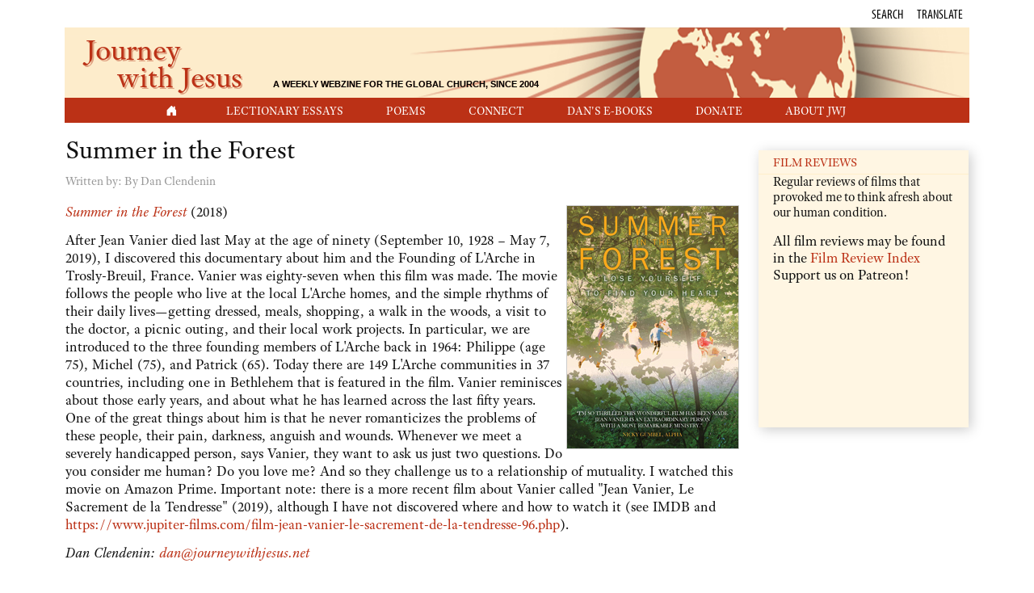

--- FILE ---
content_type: text/html; charset=utf-8
request_url: https://www.journeywithjesus.net/faithandfilm/2404-summer-in-the-forest
body_size: 43822
content:
<!DOCTYPE html>
<html lang="en-gb" dir="ltr">
  <head>
  	<!-- Start TAGZ: -->
  	<meta name="twitter:card" content="summary_large_image"/>
	<meta name="twitter:image" content="https://www.journeywithjesus.net/FaithAndFilm/Summer_In_The_Forest_sm.jpg"/>
	<meta name="twitter:title" content="Summer in the Forest"/>
	<meta property="og:image" content="https://www.journeywithjesus.net/FaithAndFilm/Summer_In_The_Forest_sm.jpg"/>
	<meta property="og:image:height" content="300"/>
	<meta property="og:image:width" content="212"/>
	<meta property="og:site_name" content="Journey with Jesus"/>
	<meta property="og:title" content="Summer in the Forest"/>
	<meta property="og:type" content="website"/>
	<meta property="og:url" content="https://www.journeywithjesus.net/faithandfilm/2404-summer-in-the-forest"/>
  	<!-- End TAGZ -->
  		
    <meta charset="utf-8">
	<meta name="viewport" content="width=device-width, initial-scale=1">
	<meta name="description" content="After Jean Vanier died last May at the age of ninety (September 10, 1928 – May 7, 2019), I discovered this documentary about him and the Founding of L'Arche in Trosly-Breuil, France. Vanier was eighty-seven when this film was made. The movie follows the people who live at the local L'Arche homes, and the simple rhythms of their daily lives—getting dressed, meals, shopping, a walk in the woods, a visit to the doctor, a picnic outing, and their local work projects.">
	<meta name="generator" content="Joomla! - Open Source Content Management">
	<title>Journey with Jesus - Summer in the Forest</title>
	<link href="/media/system/images/joomla-favicon.svg" rel="icon" type="image/svg+xml">
	<link href="/media/system/images/favicon.ico" rel="alternate icon" type="image/vnd.microsoft.icon">
	<link href="/media/system/images/joomla-favicon-pinned.svg" rel="mask-icon" color="#000">

    <link href="/media/system/css/joomla-fontawesome.min.css?205fa4c3051405390682c284119e54e4" rel="lazy-stylesheet" /><noscript><link href="/media/system/css/joomla-fontawesome.min.css?205fa4c3051405390682c284119e54e4" rel="stylesheet" /></noscript>
	<link href="/media/templates/site/cassiopeia/css/global/colors_standard.min.css?205fa4c3051405390682c284119e54e4" rel="stylesheet" />
	<link href="/media/templates/site/cassiopeia_jwj/css/template.min.css?205fa4c3051405390682c284119e54e4" rel="stylesheet" />
	<link href="/media/templates/site/cassiopeia_jwj/css/vendor/joomla-custom-elements/joomla-alert.min.css?0.2.0" rel="stylesheet" />
	<link href="/media/com_jce/site/css/content.min.css?badb4208be409b1335b815dde676300e" rel="stylesheet" />
	<style>:root {
		--hue: 214;
		--template-bg-light: #f0f4fb;
		--template-text-dark: #495057;
		--template-text-light: #ffffff;
		--template-link-color: var(--link-color);
		--template-special-color: #001B4C;
		
	}</style>

    <script src="/media/vendor/metismenujs/js/metismenujs.min.js?1.4.0" defer></script>
	<script src="/media/templates/site/cassiopeia/js/mod_menu/menu-metismenu.min.js?205fa4c3051405390682c284119e54e4" defer></script>
	<script type="application/json" class="joomla-script-options new">{"joomla.jtext":{"ERROR":"Error","MESSAGE":"Message","NOTICE":"Notice","WARNING":"Warning","JCLOSE":"Close","JOK":"OK","JOPEN":"Open"},"system.paths":{"root":"","rootFull":"https:\/\/www.journeywithjesus.net\/","base":"","baseFull":"https:\/\/www.journeywithjesus.net\/"},"csrf.token":"378823b11aa3d3586264060fcd785927"}</script>
	<script src="/media/system/js/core.min.js?9c761ae035a6bd778a710e6c0f5ff7de049b67a3"></script>
	<script src="/media/templates/site/cassiopeia/js/template.min.js?205fa4c3051405390682c284119e54e4" defer></script>
	<script src="/media/vendor/bootstrap/js/bootstrap-es5.min.js?5.3.2" nomodule defer></script>
	<script src="/media/system/js/messages-es5.min.js?44e3f60beada646706be6569e75b36f7cf293bf9" nomodule defer></script>
	<script src="/media/vendor/bootstrap/js/collapse.min.js?5.3.2" type="module"></script>
	<script src="/media/system/js/messages.min.js?7425e8d1cb9e4f061d5e30271d6d99b085344117" type="module"></script>
	<!-- cass kick custom code -->
<!-- load needed fonts i.e. nav menu -->
<link rel="stylesheet" href="https://use.typekit.net/uhi4dxs.css">
	<link rel="preconnect" href="https://fonts.gstatic.com/">
	<link href="https://fonts.googleapis.com/css?family="adobe-text-pro", sans-serif:300" rel="stylesheet">
	<link href="https://fonts.googleapis.com/css?family="adobe-text-pro", sans-serif:700" rel="stylesheet">



<style>
	@charset "utf-8";
/* CSS Document */

/* Extra small devices (portrait phones, less than 576px)
No media query for `xs` since this is the default in Bootstrap
*/


#file-home-page a {color:#bb3116;}

.bi-play-fill {
	color:#BB3116; margin-right:5px;
}

.com-content-article__body a {color:#bb3116; }
.com-content-article__body a:hover {
	color:#bb3116;
	text-decoration: underline !important;
}

#masthead-new {
    	background-color: #fdeccc;
        background-image: url(/images/masthead/masthead-journey-with-jesus.png);
        background-repeat: no-repeat;	
        padding-left: 15px;
        padding-bottom: 10px;
        background-size: cover;
		background-position-x: -360px;
	}
	
	.journey-text {
		font-size: 2.3em; 
		color:#bb3116; 
		padding-left: 10px;
		text-shadow: 2px 2px #e0a282; 
	}
		
	.with-jesus-text {
		font-size: 2.3em;
		line-height: .4em; 
		margin-left: 50px; 
		color:#bb3116; 
		margin-bottom: 15px;
		text-shadow: 2px 2px #e0a282;
	}
	
	.webzine-text {
		display: none;
	}

/*   ================  MODIFY MAIN NAV MENU  ================   */

        .container-header nav {
          	padding: 0;
          	margin-top: 0;
			width: 100%;
			height: 30px;
        }
        .container-header .container-nav {
           	padding-bottom: 0em;
            padding-top: 1.2em;
        }

	/* set the reddish background for the nav menu */
        .header .grid-child {
          background-color: #bb3116;
        }

	/* center main nav menu */
		.metismenu.mod-menu {
			margin: 0;
			justify-content: center;
			}

		.navbar-jwj {
			justify-content: center;
			text-align: center;
			display: flex;
			background-color: #bb3116;
			}

		.navbar  {
			border-radius: 0px;
			margin-top: 25px !important;
			margin-bottom: 15px;
			}


.mm-show {
    border-style: solid;
    border-width: 1px;
    border-color: #cccccc;

}

/* adjust the language modal box so it is more centered */
	#exampleModal .modal-dialog {
	    padding-right: 35px;
	}

		.metismenu.mod-menu .parent > ul {
			background-color: #fff6e3;
			text-transform: capitalize;
		}

		/* modify main nav menu.  space items farther apart and reduce text size */
		.level-1 {
			padding-right: 45px !important;
			font-size: .88rem !important;
			
			}

			.metismenu.mod-menu .metismenu-item .level-2 {
				text-align: center;
				margin: auto;
				padding-top: 4px;
				padding-right: 15px;
				padding-left: 15px;
				padding-bottom: 4px;
			}

		.metismenu.mod-menu .metismenu-item .level-2  a {
			color: #bb3116 !important;
			text-decoration: none !important;
			margin: auto;
			font-size: 1rem !important;
			}

		.metismenu.mod-menu .metismenu-item a:hover {
			color: #FFFFFF !important;
			text-decoration: none !important;
			}

		.metismenu.mod-menu .metismenu-item .level-2 a:hover {
			color: #000000 !important;
			text-decoration: none !important;
			}	


		/* hide the triangles that appear in nav menu to signify sub menu items.  lectionary essays and poems */
		.metismenu.mod-menu .mm-toggler:after {
		   display: none;
		}

.jwj-menu-home a:visited {
			color: #000;
			}

/*  ================  END MODIFY MAIN NAV MENU   ================  */

		.container-banner {
		  	display: block;
			margin-top: 0px;
			margin-right: 0px;
			margin-bottom: 0px;
			margin-left: 0px;
		}

/*   ================  STYLE RIGHT SIDEBAR  ================   */

	/* ----------------- MODULES IN THE SIDEBAR -------------------------- */

	.mod-sidebar {
	  height: auto;
	  line-height: 1.2;
	  background: #fff6e3; }

	  .mod-sidebar-category {
		border-bottom: none;
		margin-top: 10px;
		padding-left: 15px; }

	  .mod-sidebar-tagline {
		padding: 10px 15px; }

	  .mod-sidebar-content {
		padding-left: 15px;
		padding-right: 15px; }

	  .mod-sidebar-introtext {
		font-size: 16px;
		padding-top: 15px;
		font-style: italic; }

	.container-component > * + *, .container-sidebar-left > * + *, .container-sidebar-right > * + * {
    margin-top: 0em;
}
	
	.module-latest-essays .card-body {
		padding-top: 0px;
		padding-right: 15px;
		padding-left: 15px;
	}
	
	#mod-custom88 .mod-sidebar-category {
		padding-top: 10px;
		padding-bottom: 10px !important;

	}

	/* style header for right sidebar module */
	.module-latest-essays h3,
	.module-latest-poetry h3,
	.module-latest-8thday h3,
	.module-latest-conversations h3,
	.module-latest-books h3,
	.module-latest-film h3,
	.module-latest-music h3,
	.mod-sidebar-category
		{
			text-transform: uppercase;
			font-size: 15px !important ;
			font-weight: normal;
		}
	
	.container-component > :first-child, 
	.container-sidebar-left > :first-child, 
	.container-sidebar-right > :first-child {
 			 margin-top: 0em;
		}

/* Modify the sidebar right */	
    .container-sidebar-right .sidebar-right:first-child {
      margin-top: 0em;
      margin: 5px;
      padding: 0px;
    }

    .container-sidebar-right .card {
      --card-spacer-y: .2rem;
    }

			/*   ================  STYLE ABOUT US RIGHT SIDEBAR  ================   */

				/* add some padding to the bottom of the links in the About right sidebar */
					.list-aboutus li {
						padding-bottom: 10px;
					}
			/*   ================  END STYLE ABOUT US RIGHT SIDEBAR  ================   */

		.mod-sidebar-content a {color: #bb3116;}
		.mod-sidebar-content a:hover {
			color: #bb3116;
			text-decoration: underline !important;
		}

		.itemid-131 .mod-list a {color: #bb3116;}
		.itemid-131 .mod-list a:hover, 
		.itemid-131 .mod-sidebar-content a:hover {
			text-decoration: underline !important;
		}

/*  ================   END STYLE RIGHT SIDEBAR  ================   */


/*   ================  HOME PAGE SYTLING  ================   */

	/* adjust vertical spacing between rectangles on home page */	
		.jwj-menu-home .mod-landscape, .jwj-menu-home .mod-landscape-gallery, .jwj-menu-home .mod-portrait, .jwj-menu-home .mod-square, .jwj-menu-home .mod-sidebar {
		margin-top: 0px; 

	}
	/* END adjust vertical spacing between rectangles on home page */	

	/* adjustments to home page to make main body content match header width */
		.jwj-menu-home .card-body {
		padding-top: 5px;
		padding-right: 12px;
		padding-bottom: 5px;
		padding-left: 12px;
		}

		.jwj-menu-home .row > * {
		padding-right: 0px;
		padding-left: 0px;

	}
	/* END adjustments to home page to make main body content match header width */

		/* adjust color of links on Home page only */
		.jwj-menu-home a, .mod-list a {color: #000000;}
		.jwj-menu-home a:hover {color: #bb3116;}
		

		/* style the read more links on the Home page */
			.btn, .btn-secondary {
				all:unset;
				color: #bb3116;
			}

			.readmore a {
				border-radius: 0rem;
				background-color: transparent;
				color: #bb3116;
				text-transform: uppercase;
				font-size: 14px;
				line-height: 14px;
				font-family: "Myriad Pro", "DejaVu Sans Condensed", Helvetica, Arial, "sans-serif"
			}

			.readmore a:hover {
				background-color: transparent;
				text-decoration: underline !important;
			}

			.readmore a:visited {
				background-color: transparent;
				color: #bb3116;
			}


	/* hide the chevrons that appear to left of Read More links and the calendar icon  */
		.icon-chevron-right, .icon-calendar {display: none;}

/*  ================  HOME PAGE SYTLING  ================   */


/*  ================  DONATE PAGE BUTTONS STYLING  ================   */
	.woggle {
		width: 50%;
		margin: auto;
	}

	.itemid-131 .mod-landscape {
		height: unset;
	}

	.itemid-131 .mod-landscape-content {
		padding-left: 0px;
		padding-right: 0px;
	}

	.itemid-131 .mod-square-category {
		/* color: #fff; */
		border-bottom-color: #ccc;
		font-weight: bold;
		text-align: center;
	}

	.itemid-131 .mod-landscape-introtext {
		padding-left: 15px;
		padding-right: 15px;
	}

	.donate-woggles {
		margin: auto;
		text-align: center;
	}

	.donate-woggles .btn {
	  background: #FFF6E3;
	  border-color: #fadcd6;
	  color: #BB3116;
	}
/*   ================  END STYLE BUTTONS ON DONATE PAGE  ================   */


/*   ================  LECTIONARY ESSAY STYLING  ================   */

		.essay {
		  padding-right: 40px; }

		.lectionarycallout {
		  width: 223px;
		  float: right;
		  border: 1px solid #ccc;
		  padding: 10px;
		  margin: 5px 0 10px 15px;
		  font-size: .95em; }

		.lectionarycallout p {
		  margin: 0;
		  padding: 0;
		  font-size: .95em !important; }

		.lectionarycallout h4 {
		  margin: 0;
		  padding: 0;
		  margin-bottom: .5em;
		  font-weight: bold;
		  font-size: 1.1em;
		  color: #666; }


		/* adjustments to make old essays look the same as on previous site */
			blockquote {
				padding: 10px 20px;
				margin: 0 0 20px;
			}

			h3 {
				font-size: 24px !important;
				font-weight: normal !important;
			}

			h4 {font-weight: normal !important;}
		/* end adjustments to make old essays look the same as on previous site */

		/* adjust the look of the headers on essays */
			.page-header h1 {
				font-size: 32px !important;
				font-weight: normal !important;
			}

			.page-header h2 {
			font-size: 33px;
				font-weight: normal !important;
			}

		.lectionarycallout {
			font-size: .9em !important;
		}

		.lectionarycallout h4 {
			font-weight: bold !important;
			    font-size: 1.1rem;
		}

		/* modify essay archive year links */
			.list-essay-index .btn {
			color: #333;
			background-color: #FFF6E3; 
			border-color: #fadcd6 !important;
			font-family: myriad-pro-condensed, sans-serif;
			text-transform: uppercase;
			display: inline-block;
			margin-bottom: 0;
			font-weight: 400;
			text-align: center;
			vertical-align: middle;
			cursor: pointer;
			background-image: none;
			border: 1px solid;
			white-space: nowrap;
			padding: 6px 12px;
			font-size: 14px;
			line-height: 1.42857143;
			border-radius: 4px;
			-webkit-user-select: none;
			-moz-user-select: none;
			-ms-user-select: none;
			user-select: none;
		}
		/* end modify essay archive year links */

		/* adjust the look/layout of essays */
			table.image {
				border: 1px solid #ccc;
				padding: 5px;
				float: none;
				margin: 20px auto;
			}

			table.image img {
				margin: 5px;
			}

			.captionstyle {
				text-align: center;
				padding: 10px;
				font-size: 13px;
				font-family: sans-serif;
				max-width: 200px;
				display: block;
				margin: 0 auto;
			}
		/* end adjust the look/layout of essays */

		/* indexes and archives */

		.list-essay-index {
		  display: flex;
		  flex-wrap: wrap; }

		.list-essay-index .btn-default {
		  background: #FFF6E3;
		  border-color: #fadcd6; }

		/* style comprehensive indexes */
		.list-essay-index > li {
		  margin-bottom: 10px;
		  padding-left: 2px;
		  padding-right: 5px; }



		.mod-essay .mod-landscape-category {color: #000000;}

/*   ================  END LECTIONARY ESSAY STYLING  ================   */


/*   ================  FOOTER STYLING  ================   */

.footer {
  text-align: center;
  font-size: 12px;
  margin-bottom: 20px;
  margin-top: 0px;
  border-top: 1px solid #ccc; }

	/* center the text in the footer */
	#mod-custom162 {
	  margin: auto;
	}

	.footer .grid-child {
		padding-top: 0px !important;
	}

/*   ================  END FOOTER STYLING  ================   */


/* GENERIC MODULE SETTINGS (placeholders) */
.mod-landscape, .mod-landscape-gallery, .mod-portrait, .mod-square, .mod-sidebar {
  box-shadow: 3px 3px 15px #ccc; 
}

.mod-landscape-category, .mod-landscape-gallery-category, .mod-portrait-category, .mod-square-category, .mod-sidebar-category {
  background: #fff6e3;
  color: #bb3116;
  border-bottom: 1px solid #ffeeca;
  height: 30px;
  font-size: 16px;
  line-height: 30px;
  text-transform: uppercase;
  padding-left: 18px; 
}

.mod-landscape-title, .mod-landscape-gallery-title, .mod-portrait-title, .mod-square-title, .mod-sidebar-title {
  font-size: 20px;
  line-height: 1.1;
  margin-bottom: 10px;
  margin-top: 15px; 
}

.mod-landscape-byline, .mod-landscape-gallery-byline, .mod-portrait-byline, .mod-square-byline, .mod-sidebar-byline,
.mod-landscape-dateline,
.mod-landscape-gallery-dateline,
.mod-portrait-dateline,
.mod-square-dateline,
.mod-sidebar-dateline {
  font-size: 14px;
  line-height: 1.2;
  color: #777777; 
}

.mod-portrait-content, .mod-square-content, .mod-sidebar-tagline, .mod-sidebar-content {
  padding: 0 18px 15px; 
}

/*
.mod-landscape-readmore, .mod-landscape-gallery-readmore, .mod-portrait-readmore, .mod-square-readmore, .mod-sidebar-readmore {
  text-transform: uppercase;
  font-size: 14px;
  line-height: 14px;
  font-family: "myriad-pro-condensed";
  position: absolute;
  bottom: 16px;
  right: 20px; }
*/

.mod-landscape-introtext, .mod-landscape-gallery-introtext, .mod-portrait-introtext, .mod-square-introtext, .mod-sidebar-introtext {
  padding-top: 20px; 
}

/* MOD LANDSCAPE SETTINGS (LANDSCAPE) */
.mod-landscape {
  margin-top: 15px;
  background: #fff6e3; }

  .mod-landscape-img {
    display: none; }

  .mod-landscape-img-thumb {
    display: none; }

  .mod-landscape-category {
    background: none;
    border-bottom: none;
    color: #bb3116; }
  .mod-landscape-title {
    font-size: 25px;
    margin-top: 0; }
  .mod-landscape-content {
    padding-right: 15px;
    padding-bottom: 30px;
    line-height: 1.3;
    padding-left: 15px; }

/* --------------------- MOD SQUARE STYLES ------------------ */

.mod-square-title {
  margin-top: 22px;
  font-size: 22px; }
.mod-square-byline {
  display: none; }
.mod-square-content {
  display: flex;
  flex-direction: column;
  justify-content: flex-start;
  justify-content: space-around;
  justify-content: center; }
 

.mod-square-introtext {
  font-size: 16px;
  padding-top: 15px;
  font-style: italic; }

/* remove all formatting from main css file for card.  it adds border and padding etc around elements */
		.card {
			all:unset;
		}

/* adjust an old style and increase the font size */
	small, .small {
	  font-size: 1.1rem !important;
	}

	.module-latest-essays,
	.module-latest-poetry {
			border: 1px solid #ccc;
			border-radius: unset !important;
			margin-top: 15px !important;
		}

	 .module-latest-poetry ul{
			margin-left: 15px;
		}

/* ----------------- BEGIN SMALL DEVICES -------------------------- */

	/* Small devices (landscape phones, 576px and up) */
		@media (min-width: 576px) { 

	}

/* ----------------- END SMALL DEVICES -------------------------- */


/* ----------------- BEGIN MEDIUM DEVICES -------------------------- */

	/* Medium devices (tablets, 768px and up) */
	@media (min-width: 768px) { 
		      .mod-landscape-img-thumb {
        display: block;
        width: 35%;
        float: left;
        margin-right: 15px;
        margin-top: 5px; }
		
        .mod-landscape-img-thumb img {
          width: 100%; } 
		
		 .mod-landscape {
			  height: 290px;
		 } 
		
		/* sets the height of rectangles on Home page */
	    .mod-square {
		 height: 190px;
			 } 
			 
		.mod-square-content {
		  padding-bottom: 40px;
		  height: 153px; 
		} 

		#masthead-new {
			background-position-x: unset;
		}
	
		table.image.left {
			float: left;
			margin-left: 0;
			margin-top: 0;
			margin-right: 20px;
		}

		table.image.right {
			float: right;
			margin-right: 0;
			margin-top: 0;
			margin-left: 20px;
		}
}

/* ----------------- END MEDIUM DEVICES -------------------------- */


/* ----------------- BEGIN LARGE DEVICES -------------------------- */

	/* Large devices (desktops, 992px and up) */
	@media (min-width: 992px) {
	
		.with-jesus-text {
			margin-bottom: 0px;
		}
	
		.webzine-text {
			display: inline;
			font-size: .3em; 
			margin-left: 30px; 
			color:#000; 
			text-transform: uppercase; 
			font-weight: bold; 
			font-family: arial;
			text-shadow: 0px 0px #e0a282;
		}
	
		
		.pre-masthead {
		margin-right: 0px !important;
		}
		
		
		/* mod to main nav menu.  unsets the styles for XS devices */
		.navbar  {
			margin-top: 5px !important;
			margin-bottom: 0px;
		}
		
		 .mod-landscape-img {
			display: none;
		} 
		
      	.mod-landscape-img-thumb {
        	display: none; 
		}
		
		
		.module-latest-essays, .module-latest-poetry {
				border: 1px solid #ccc;
				border-radius: unset !important;
			max-width: 260px;
			margin-left: 5px;
			margin-top: 15px !important;
		}
		
		.module-latest-poetry ul {margin-left: 14px;}
}

/* ----------------- END LARGE DEVICES -------------------------- */


/* ----------------- BEGIN EXTRA LARGE DEVICES -------------------------- */

	/* Extra large devices (large desktops, 1200px and up) */
	@media (min-width: 1200px) { 
		
		.mod-landscape-img {
			display: block;
			float: left;
			margin-right: 20px;
			width: 224px;
			height: 100%;
			overflow: hidden; 
		} 
	
		/* makes the headings in the 2 main modules on Home uppercase on extra large devices ONLY */
		.mod-landscape-category, 
		.mod-landscape-gallery-category, 
		.mod-portrait-category, 
		.mod-square-category, 
		.mod-sidebar-category {
			text-transform: uppercase;
		}
}

/* ----------------- END EXTRA LARGE DEVICES -------------------------- */</style>	

<!-- needed for Home icon in nav menu -->
<link rel="stylesheet" href="https://cdn.jsdelivr.net/npm/bootstrap-icons@1.11.3/font/bootstrap-icons.min.css">

	
<style>
.container-header .navbar-collapse.show {
    background-color: #bb3116;
}
		.card {
  --card-spacer-x: 0rem;
		}
	
.pre-masthead {
    font-family: "myriad-pro-condensed";
    text-transform: uppercase;
    font-size: 16px;
    padding: 5px 0 5px;
	margin-right: 22px;
}
		
.container-header .container-nav {
    padding-bottom: 0em;
    padding-top: 1.65em;
}
	

.item-page, .com-users, .com-users-reset, .com-users-remind, .com-users-profile, .com-content-category, .card, .mod-articlesnews-horizontal li, .breadcrumb, .finder, .login {
    background-color: rgba(255, 255, 255, 1) !important;
	padding: 0px !important;
	padding-top: 15px !important;
}
	
	.com-content-article__body {
		word-spacing: 1px;
		
	}
	
	
p {
    margin: 0 0 10px;
    margin-top: 0px;
    margin-right: 0px;
    margin-bottom: 13px;
    margin-left: 0px;
}
		
		

.poemreview {
    width: 50%;
    margin: 0 auto;
}
		
		
h2 .poemreview {
    width: 100%;
    margin: 0 auto;
}
		
		
.article-info, .createdby, .published {
    font-size: 15px;
    color: #999;
}
		
	.com-content-article__body {
		line-height: 1.4em !important;
	}
		
.captionstyle {
    text-align: center;
    padding: 10px;
    font-size: 16px;
    font-family: myriad-pro-condensed;
    max-width: 200px;
    display: block;
    margin: 0 auto;
}
	
	.imagecreditstyle {
    font-size: .77em;
}
	
	
	blockquote {
    padding: 10px 20px;
    padding-top: 10px;
    padding-right: 20px;
    padding-bottom: 0px;
    padding-left: 20px;
    margin: 0 0 20px;
}
	.icon-user {display: none;}

	.right {
  float: right;
  margin-left: 1em;
  margin-top: 1em; }

img.right, img.left {
  padding: 5px;
  border: solid 1px #ccc; }
	
	
		.btn {
    font-family: myriad-pro-condensed, sans-serif;
    text-transform: uppercase;
}
	
	.donate-woggles .btn {
    background: #FFF6E3;
    border-color: #d9d9d9 !important;
	border-style: solid;
		border-width: 1px;
    color: #BB3116;
		height: 40px;
}
	.woggle {
    width: 50%;
    margin: auto;
}
	.woggles-or {
    text-align: center;
    font-family: myriad-pro-condensed;
    margin: 10px 0;
}
	
/* fix the modals when clicking search or translate */
	.modal-backdrop {
		--backdrop-zindex: unset;
		--backdrop-bg: unset;
		--backdrop-opacity: unset;
	}

	.card-header {border-bottom: none !important;}
	
	
body {
    color: #111;
    font-family: "adobe-text-pro", sans-serif;
}
	.table th {
    font-weight: bold;
}

	main {margin-left: 5px;}
	
	.essay li {
		font-size: 1em !important;
		line-height: 1.3em;
	}
	
	
	</style>
	
<!-- fetch the adobe fonts we need -->
<link rel="stylesheet" href="https://use.typekit.net/uhi4dxs.css">
	
</head>

<body class="site com_content wrapper-static view-article no-layout no-task itemid-206 has-sidebar-right">
	
    <header class="header container-header full-width position-sticky sticky-top">

        
        
                    <div class="grid-child">
                <div class="navbar-brand">
                    <a class="brand-logo" href="/">
                        <img class="logo d-inline-block" loading="eager" decoding="async" src="/media/templates/site/cassiopeia/images/logo.svg" alt="Journey with Jesus">                    </a>
                                    </div>
            </div>
        
                    <div class="grid-child container-nav">
                                    
<nav class="navbar navbar-expand-lg" aria-label="Main Menu">
    <button class="navbar-toggler navbar-toggler-right" type="button" data-bs-toggle="collapse" data-bs-target="#navbar1" aria-controls="navbar1" aria-expanded="false" aria-label="Toggle Navigation">
        <span class="icon-menu" aria-hidden="true"></span>
    </button>
    <div class="collapse navbar-collapse" id="navbar1">
        <ul class="mod-menu mod-menu_dropdown-metismenu metismenu mod-list ">
<li class="metismenu-item item-103 level-1 default"><a href="/" ><span class="p-2 bi bi-house-door-fill" aria-hidden="true"></span><span class="visually-hidden">Home</span></a></li><li class="metismenu-item item-113 level-1 deeper parent"><button class="mod-menu__heading nav-header mm-collapsed mm-toggler mm-toggler-nolink" aria-haspopup="true" aria-expanded="false">Lectionary Essays</button><ul class="mm-collapse"><li class="metismenu-item item-104 level-2"><a href="/lectionary-essays/current-essay" >Current Essay</a></li><li class="metismenu-item item-234 level-2"><a href="/lectionary-essays/lectionary-essay-index" >Essay Archives</a></li></ul></li><li class="metismenu-item item-120 level-1 deeper parent"><button class="mod-menu__heading nav-header mm-collapsed mm-toggler mm-toggler-nolink" aria-haspopup="true" aria-expanded="false">Poems</button><ul class="mm-collapse"><li class="metismenu-item item-199 level-2"><a href="/poetry/current-poem" >Current Poem /  Prayer</a></li><li class="metismenu-item item-359 level-2"><a href="/poetry/poetry-archive" >Poetry Archives</a></li></ul></li><li class="metismenu-item item-320 level-1"><a href="https://visitor.constantcontact.com/manage/optin?v=001vyxPS_LLFLCT--1hfFUYE-0xmwtfKdcG" target="_blank" rel="noopener noreferrer">Connect</a></li><li class="metismenu-item item-321 level-1"><a href="/dans-e-books" >Dan's E-Books</a></li><li class="metismenu-item item-322 level-1"><a href="/index.php?option=com_content&amp;view=article&amp;id=18&amp;Itemid=131" >Donate</a></li><li class="metismenu-item item-323 level-1"><a href="/index.php?option=com_content&amp;view=article&amp;id=19&amp;Itemid=132" >About JwJ</a></li></ul>
    </div>
</nav>

                                            </div>
            </header>
    <div class="site-grid">
                    <div class="container-banner full-width">
                

<style>

     .navbar-brand {display:none !important;}     a {text-decoration:none !important;}     .navbar-brand {display:none !important;}             .header {box-shadow: 0px 1px 2px 0px rgb(60 64 67 / 30%), 0px 2px 6px 2px rgb(60 64 67 / 15%);}      .mod-menu, .mod-menu__heading{text-transform:uppercase} 
            .site-grid{grid-template-columns: [full-start] minmax(0,1fr) [main-start] repeat(4,minmax(0,16.875rem)) [main-end] minmax(0,1fr) [full-end];}
        .header .grid-child {max-width: 70em;}
        .footer .grid-child {max-width: 70em;}
        .topbar .grid-child {max-width: 70em;}
        :root{  
        --cassiopeia-color-primary:#bb3116;
        --cassiopeia-color-link:#bb3116 ;
        --cassiopeia-color-hover:#000000 ;
        --cassiopeia-font-family-body: ""adobe-text-pro", sans-serif" ;
        --cassiopeia-font-family-headings: ""adobe-text-pro", sans-serif" ;
        --cassiopeia-font-weight-headings: 700 ;
        --cassiopeia-font-weight-normal: 300 ;
    }
    html {background: url("https://www.journeywithjesus.net/");background-repeat: no-repeat; background-position: center center; background-size: cover;  background-attachment: fixed; }
    p,li,ul,td,table {font-size: 1rem !important}
    .atss {top: 20%}
    body {background-color: rgba(255, 255, 255, 1); }
    .brand-logo {font-family: ""adobe-text-pro", sans-serif"}   
    .btn-primary{color: #ffffff ; background-color: #f8bb19; border-color: #f8bb19}
    .btn-secondary{color: #353b41 ; background-color: #ffffff; border-color: #ced4da}
    .btn-info{color: #ffffff ; background-color: #30638d; border-color: #30638d}
    .btn-success{color: #ffffff ; background-color: #448344; border-color: #448344}
    .btn-warning{color: #ffffff ; background-color: #ad6200; border-color: #ad6200}
    .btn-danger{color: #ffffff ; background-color: #a51f18; border-color: }
    .blog-item {background-color: rgba(255, 255, 255, 1)}
    .btn, .badge {border-radius: 0rem}
    .card-header{background-color: rgba(255, 255, 255, 1) }
    .card, .mm-collapse, .breadcrumb, .item-content, .blog-item, .item-image, .item-page, .card-header, .left.item-image img, .category-list, .reset, .remind, .pagination,.page-link, .login, .list-group-item, .finder, .no-card .newsflash-horiz li {border-radius: 0em !Important}
    .close_button {float:right; bottom: 5px; border-radius: 0rem; padding: 5px;}
    .container-header .metismenu>li.active>a:after, .container-header .metismenu>li.active>button:before, .container-header .metismenu>li>a:hover:after, .container-header .metismenu>li>button:hover:before {background: #bb3116; opacity: 1}
    .container-banner .banner-overlay .overlay {background-color: rgba(21, 64, 44, 0.5);}
    .container-bottom-a>*, .container-bottom-b>*, .container-top-a>*, .container-top-b>* {margin: 0em;}
    .container-top-a {background-color:rgba(255, 255, 255, 0) }
    .container-top-b {background-color:rgba(255, 255, 255, 0)}
    .container-bottom-a {background-color:rgba(255, 255, 255, 0) }
    .container-bottom-b {background-color:rgba(255, 255, 255, 0)  }
    .container-banner .banner-overlay {height:50vh }
    .container-header .metismenu>li.level-1>ul {min-width: 10rem;}
    .container-header .mod-menu, .container-header .navbar-toggler {color: #ffffff}
    .card-header {color: #bb3116;}
    .container-header {background: url(https://www.journeywithjesus.net/) ; box-shadow: inset 0 0 0 5000px  rgba(255, 255, 255, 1); background-size: cover; background-repeat: no-repeat; background-attachment:fixed; background-position:top,50%; }
    .footer {background: url(https://www.journeywithjesus.net/) ; box-shadow: inset 0 0 0 5000px  rgba(255, 255, 255, 1);background-size: 100% auto; background-repeat: no-repeat; }
    .footer .grid-child {align-items:flex-start}
    .h1, h1 {font-size:1.875rem }
    .h2, h2 {font-size:1.571rem }
    .h3, h3 {font-size:1.286rem }
    .h4, h4 {font-size:1.111rem }
    .h5, h5 {font-size:1.05rem }
    .item-page, .com-users, .com-users-reset, .com-users-remind, .com-users-profile, .com-content-category, .card, .mod-articlesnews-horizontal li, .breadcrumb, .finder, .login {background-color: rgba(255, 255, 255, 1) !important; padding: 15px;}
    .item-content {padding: 15px; }
    .metismenu.mod-menu .metismenu-item {flex-wrap: wrap !Important; padding: 8px;}
    .navbar-brand {font-family: "adobe-text-pro", sans-serif;padding-top: 0rem; padding-bottom: 0rem;}
    .result__title-text {font-size: 1.286rem; font-size: 1.5rem; color: #bb3116}
    .result__item>*+* {margin-left: 1em; margin-bottom: 1em;  }
    <!-- begin custom css block added via Kickstart 
Note that kickstart inserts it's own css above this!
-->
	

.card, .mm-collapse, .breadcrumb, .item-content, .blog-item, .item-image, .item-page, .card-header, .left.item-image img, .category-list, .reset, .remind, .pagination,.page-link, .login, .list-group-item, .finder, .no-card .newsflash-horiz li {border-radius: 0em !Important}

p,li,ul,td,table {font-size: 1.1rem !important}
		
.mod-landscape-introtext p {font-size: .95rem !important}

<!-- END custom css block added via Kickstart -->        @media (min-width:200px) and (max-width:768px){.footer .grid-child {display:flex; flex: 1 1 300px; flex-direction: column} }
        @media (min-width:768px) {.bottombar{display:none;} }

    }
</style>

    <style>
        .container-header {padding-top: 75px;} 
        .topbar{ margin-right:auto; z-index: 99; padding: 0px; position:fixed; top:0; background-color: rgba(255, 255, 255, 1); width: 100%; color:#000000;}
        .topbar a {color: #ffffff }
        .topbar p {margin-bottom:0}
                    </style>

                <div class="topbar">
        <div class="grid-child">
            <!-- BEGIN content in kickstart cass mod > Topbar     M 151 -->
<div class="container">
<div class="row">
<div class="col" style="text-align: right;">
<div class="pre-masthead hidden-print"><!--
			  <a href="/index.php?option=com_content&amp;view=article&amp;id=19&amp;Itemid=132" class="a-noeffect" style="color: #000;">About</a>&nbsp;&nbsp;&nbsp;&nbsp;
			  --> <!-- SEARCH MODAL --> <a href="#" class="a-noeffect" style="color: #000;" data-bs-toggle="modal" data-bs-target="#searchModal">Search</a> <!-- Modal -->
<div id="searchModal" class="modal fade" tabindex="-1" aria-labelledby="searchModalLabel" aria-hidden="true">
<div class="modal-dialog">
<div class="modal-content">
<div class="modal-header">
<h1 id="searchModalLabel" class="modal-title fs-5">Search Journey with Jesus Website</h1>
<button type="button" class="btn-close" data-bs-dismiss="modal" aria-label="Close"></button></div>
<div class="modal-body">
<script src="https://cse.google.com/cse.js?cx=0742a6469ca2a4ea6" async="async"></script>
<div class="gcse-search">&nbsp;</div>
</div>
<div class="modal-footer"><button type="button" class="btn btn-secondary" data-bs-dismiss="modal">Close</button></div>
</div>
</div>
</div>
<!-- END SEARCH MODAL --> &nbsp;&nbsp;&nbsp;&nbsp; <!-- TRANSLATE MODAL --> <a href="#" style="color: #000;" data-bs-toggle="modal" data-bs-target="#exampleModal">Translate</a> <!-- Modal -->
<div id="exampleModal" class="modal fade" tabindex="-1" aria-labelledby="exampleModalLabel" aria-hidden="true">
<div class="modal-dialog">
<div class="modal-content">
<div class="modal-header">
<h1 id="exampleModalLabel" class="modal-title fs-5">Translate Journey With Jesus Website</h1>
<button type="button" class="btn-close" data-bs-dismiss="modal" aria-label="Close"></button></div>
<div class="modal-body">
<div id="google_translate_element">&nbsp;</div>
<script type="text/javascript">
									function googleTranslateElementInit() {
										new google.translate.TranslateElement({
											pageLanguage: 'en'
										}, 'google_translate_element');
									}
								</script>
<script src="//translate.google.com/translate_a/element.js?cb=googleTranslateElementInit" type="text/javascript"></script>
</div>
<div class="modal-footer"><button type="button" class="btn btn-secondary" data-bs-dismiss="modal">Close</button></div>
</div>
</div>
</div>
<!-- END TRANSLATE MODAL --></div>
</div>
</div>
<div class="row">
<div id="masthead-new" class="col hidden-print">
<div class="journey-text">Journey</div>
<div class="with-jesus-text">with Jesus <span class="webzine-text hidden-xs hidden-sm">A weekly webzine for the global church, since 2004</span></div>
</div>
</div>
</div>
<script src="/media/vendor/bootstrap/js/bootstrap-es5.js?5.3.2" defer="defer"></script>
<!-- END content in kickstart cass mod > Topbar     M 151 -->        </div>
        </div>
    




            </div>
        
        
        
        
        <div class="grid-child container-component">
            
			
			            
			
            <div id="system-message-container" aria-live="polite"></div>

            <main>
            <div class="com-content-article item-page" itemscope itemtype="https://schema.org/Article">
    <meta itemprop="inLanguage" content="en-GB">
    
    
        <div class="page-header">
        <h1 itemprop="headline">
            Summer in the Forest        </h1>
                            </div>
        
        
            <dl class="article-info text-muted">

            <dt class="article-info-term">
                    </dt>

                    <dd class="createdby" itemprop="author" itemscope itemtype="https://schema.org/Person">
    <span class="icon-user icon-fw" aria-hidden="true"></span>
                    Written by: <span itemprop="name">By Dan Clendenin</span>    </dd>
        
        
        
        
        
    
            
        
            </dl>
    
    
        
                                                <div itemprop="articleBody" class="com-content-article__body">
        <p><em><img style="margin: 3px; border: 1px solid #cccccc; float: right;" src="/FaithAndFilm/Summer_In_The_Forest_sm.jpg" alt="Summer in the Forest (2018)" /><a href="https://www.mrqe.com/movie_reviews/summer-in-the-forest-m100121042">Summer in the Forest</a></em> (2018)</p>
<p>After Jean Vanier died last May at the age of ninety (September 10, 1928 – May 7, 2019), I discovered this documentary about him and the Founding of L'Arche in Trosly-Breuil, France. Vanier was eighty-seven when this film was made. The movie follows the people who live at the local L'Arche homes, and the simple rhythms of their daily lives—getting dressed, meals, shopping, a walk in the woods, a visit to the doctor, a picnic outing, and their local work projects. In particular, we are introduced to the three founding members of L'Arche back in 1964: Philippe (age 75), Michel (75), and Patrick (65). Today there are 149 L'Arche communities in 37 countries, including one in Bethlehem that is featured in the film. Vanier reminisces about those early years, and about what he has learned across the last fifty years. One of the great things about him is that he never romanticizes the problems of these people, their pain, darkness, anguish and wounds. Whenever we meet a severely handicapped person, says Vanier, they want to ask us just two questions. Do you consider me human? Do you love me? And so they challenge us to a relationship of mutuality. I watched this movie on Amazon Prime. Important note: there is a more recent film about Vanier called "Jean Vanier, Le Sacrement de la Tendresse" (2019), although I have not discovered where and how to watch it (see IMDB and <a href="https://www.jupiter-films.com/film-jean-vanier-le-sacrement-de-la-tendresse-96.php">https://www.jupiter-films.com/film-jean-vanier-le-sacrement-de-la-tendresse-96.php</a>).</p>
<p><em>Dan Clendenin:&nbsp;<a href="mailto:dan@journeywithjesus.net">dan@journeywithjesus.net</a></em></p>     </div>

        
                                        </div>
            </main>
            <div class="main-bottom card ">
        <div class="card-body">
                
<div id="mod-custom96" class="mod-custom custom">
    <!-- [M 96] --><hr />
<div class="well well-share text-center">Share this Article<br /><a href="https://www.facebook.com/sharer/sharer.php?u=journeywithjesus.net" class="share-popup"><img src="/images/social/facebook.png" alt="" class="me-3" /></a><a href="https://twitter.com/home?status=journeywithjesus.net" class="share-popup"><img src="/images/social/x-logo.png" alt="" /></a></div>
<hr /><!-- [M 96] --></div>
    </div>
</div>

        </div>

                <div class="grid-child container-sidebar-right">
			<div class="sidebar-right card ">
        <div class="card-body">
                
<div id="mod-custom99" class="mod-custom custom">
    <!-- [M 99] -->
<div class="mod-sidebar">
<div class="mod-sidebar-category">Film Reviews</div>
<div class="mod-sidebar-tagline">Regular reviews of films that provoked me to think afresh about our human condition.</div>
<div class="mod-sidebar-content"><small>All film reviews may be found in the <a href="/film/film-review-index">Film Review Index</a></small>
<p>Support us on Patreon!</p>
<a href="https://www.patreon.com/bePatron?u=60111529" data-patreon-widget-type="become-patron-button">Become a Patron!</a>
<script src="https://c6.patreon.com/becomePatronButton.bundle.js" async="async" type="text/javascript"></script>
</div>
</div>
<!-- [M 99] --></div>
    </div>
</div>

        </div>
        
        
            </div>

    
    
    

<!-- BEGIN MODIFICATIONS in index.php -->
	<div style="margin: auto; padding-bottom: 30px; padding-top: 20px; text-align: center; font-size: .8em;">
		<span style="justify-content: center; color: #000000;">Copyright © 2001–2026		by Daniel B. Clendenin. All Rights Reserved.<br /> Joomla Developer Services by <a href="https://helpwithjoomla.com" target="_blank" rel="noopener" style="color: #000000;">Help With Joomla.com</a></span></div>
	
		<!-- Start of statcounter code for Joomla (invisible) -->
			<script type="text/javascript">
			var sc_project=2210922; 
			var sc_invisible=1; 
			var sc_security="b7c92244"; 
			var scJsHost = (("https:" == document.location.protocol) ?
			"https://secure." : "http://www.");
			document.write("<sc"+"ript type='text/javascript' src='" +
			scJsHost+
			"statcounter.com/counter/counter.js'></"+"script>");
			</script>
			<noscript><div class="statcounter"><a title="web analytics"
			href="http://statcounter.com/" target="_blank"><img
			class="statcounter"
			src="//c.statcounter.com/2210922/0/b7c92244/1/" alt="web
			analytics"></a></div></noscript>
		<!-- End of StatCounter Code for Joomla -->

		<!-- begin google analytics -->
			<script>
			  (function(i,s,o,g,r,a,m){i['GoogleAnalyticsObject']=r;i[r]=i[r]||function(){
				  (i[r].q=i[r].q||[]).push(arguments)},i[r].l=1*new Date();a=s.createElement(o),
				  m=s.getElementsByTagName(o)[0];a.async=1;a.src=g;m.parentNode.insertBefore(a,m)
			  })(window,document,'script','//www.google-analytics.com/analytics.js','ga');

			  ga('create', 'UA-802354-1', 'auto');
			  ga('send', 'pageview');

			</script>

	<!-- Updated for Google Analytics 4 GA4 on 24 Jun 2023 -->
			<!-- Google tag (gtag.js) --> <script async src="https://www.googletagmanager.com/gtag/js?id=G-J45H84C839"></script> <script> window.dataLayer = window.dataLayer || []; function gtag(){dataLayer.push(arguments);} gtag('js', new Date()); gtag('config', 'G-J45H84C839'); </script>
	<!-- end google analytics -->
	
<!-- END MODIFICATIONS -->
</body>
</html>

--- FILE ---
content_type: text/css;charset=utf-8
request_url: https://use.typekit.net/uhi4dxs.css
body_size: 804
content:
/*
 * The Typekit service used to deliver this font or fonts for use on websites
 * is provided by Adobe and is subject to these Terms of Use
 * http://www.adobe.com/products/eulas/tou_typekit. For font license
 * information, see the list below.
 *
 * adobe-text-pro:
 *   - http://typekit.com/eulas/00000000000000003b9aee3a
 *   - http://typekit.com/eulas/00000000000000003b9aee35
 *   - http://typekit.com/eulas/00000000000000003b9aee36
 *   - http://typekit.com/eulas/00000000000000003b9aee37
 *   - http://typekit.com/eulas/00000000000000003b9aee39
 *   - http://typekit.com/eulas/00000000000000003b9aee38
 * myriad-pro-condensed:
 *   - http://typekit.com/eulas/0000000000000000000170a8
 *   - http://typekit.com/eulas/0000000000000000000170a4
 *   - http://typekit.com/eulas/0000000000000000000170a9
 *   - http://typekit.com/eulas/0000000000000000000170a5
 *
 * © 2009-2026 Adobe Systems Incorporated. All Rights Reserved.
 */
/*{"last_published":"2024-01-10 01:24:47 UTC"}*/

@import url("https://p.typekit.net/p.css?s=1&k=uhi4dxs&ht=tk&f=6791.6792.6793.6794.6795.6796.6808.6809.8415.8416&a=180182233&app=typekit&e=css");

@font-face {
font-family:"adobe-text-pro";
src:url("https://use.typekit.net/af/488761/00000000000000003b9aee3a/27/l?primer=7cdcb44be4a7db8877ffa5c0007b8dd865b3bbc383831fe2ea177f62257a9191&fvd=n7&v=3") format("woff2"),url("https://use.typekit.net/af/488761/00000000000000003b9aee3a/27/d?primer=7cdcb44be4a7db8877ffa5c0007b8dd865b3bbc383831fe2ea177f62257a9191&fvd=n7&v=3") format("woff"),url("https://use.typekit.net/af/488761/00000000000000003b9aee3a/27/a?primer=7cdcb44be4a7db8877ffa5c0007b8dd865b3bbc383831fe2ea177f62257a9191&fvd=n7&v=3") format("opentype");
font-display:auto;font-style:normal;font-weight:700;font-stretch:normal;
}

@font-face {
font-family:"adobe-text-pro";
src:url("https://use.typekit.net/af/0e44d1/00000000000000003b9aee35/27/l?primer=7cdcb44be4a7db8877ffa5c0007b8dd865b3bbc383831fe2ea177f62257a9191&fvd=i7&v=3") format("woff2"),url("https://use.typekit.net/af/0e44d1/00000000000000003b9aee35/27/d?primer=7cdcb44be4a7db8877ffa5c0007b8dd865b3bbc383831fe2ea177f62257a9191&fvd=i7&v=3") format("woff"),url("https://use.typekit.net/af/0e44d1/00000000000000003b9aee35/27/a?primer=7cdcb44be4a7db8877ffa5c0007b8dd865b3bbc383831fe2ea177f62257a9191&fvd=i7&v=3") format("opentype");
font-display:auto;font-style:italic;font-weight:700;font-stretch:normal;
}

@font-face {
font-family:"adobe-text-pro";
src:url("https://use.typekit.net/af/3c3aa5/00000000000000003b9aee36/27/l?primer=7cdcb44be4a7db8877ffa5c0007b8dd865b3bbc383831fe2ea177f62257a9191&fvd=i4&v=3") format("woff2"),url("https://use.typekit.net/af/3c3aa5/00000000000000003b9aee36/27/d?primer=7cdcb44be4a7db8877ffa5c0007b8dd865b3bbc383831fe2ea177f62257a9191&fvd=i4&v=3") format("woff"),url("https://use.typekit.net/af/3c3aa5/00000000000000003b9aee36/27/a?primer=7cdcb44be4a7db8877ffa5c0007b8dd865b3bbc383831fe2ea177f62257a9191&fvd=i4&v=3") format("opentype");
font-display:auto;font-style:italic;font-weight:400;font-stretch:normal;
}

@font-face {
font-family:"adobe-text-pro";
src:url("https://use.typekit.net/af/6b6c19/00000000000000003b9aee37/27/l?primer=7cdcb44be4a7db8877ffa5c0007b8dd865b3bbc383831fe2ea177f62257a9191&fvd=n4&v=3") format("woff2"),url("https://use.typekit.net/af/6b6c19/00000000000000003b9aee37/27/d?primer=7cdcb44be4a7db8877ffa5c0007b8dd865b3bbc383831fe2ea177f62257a9191&fvd=n4&v=3") format("woff"),url("https://use.typekit.net/af/6b6c19/00000000000000003b9aee37/27/a?primer=7cdcb44be4a7db8877ffa5c0007b8dd865b3bbc383831fe2ea177f62257a9191&fvd=n4&v=3") format("opentype");
font-display:auto;font-style:normal;font-weight:400;font-stretch:normal;
}

@font-face {
font-family:"adobe-text-pro";
src:url("https://use.typekit.net/af/d58161/00000000000000003b9aee39/27/l?subset_id=2&fvd=n6&v=3") format("woff2"),url("https://use.typekit.net/af/d58161/00000000000000003b9aee39/27/d?subset_id=2&fvd=n6&v=3") format("woff"),url("https://use.typekit.net/af/d58161/00000000000000003b9aee39/27/a?subset_id=2&fvd=n6&v=3") format("opentype");
font-display:auto;font-style:normal;font-weight:600;font-stretch:normal;
}

@font-face {
font-family:"adobe-text-pro";
src:url("https://use.typekit.net/af/85640a/00000000000000003b9aee38/27/l?subset_id=2&fvd=i6&v=3") format("woff2"),url("https://use.typekit.net/af/85640a/00000000000000003b9aee38/27/d?subset_id=2&fvd=i6&v=3") format("woff"),url("https://use.typekit.net/af/85640a/00000000000000003b9aee38/27/a?subset_id=2&fvd=i6&v=3") format("opentype");
font-display:auto;font-style:italic;font-weight:600;font-stretch:normal;
}

@font-face {
font-family:"myriad-pro-condensed";
src:url("https://use.typekit.net/af/c63dde/0000000000000000000170a8/27/l?primer=7cdcb44be4a7db8877ffa5c0007b8dd865b3bbc383831fe2ea177f62257a9191&fvd=n7&v=3") format("woff2"),url("https://use.typekit.net/af/c63dde/0000000000000000000170a8/27/d?primer=7cdcb44be4a7db8877ffa5c0007b8dd865b3bbc383831fe2ea177f62257a9191&fvd=n7&v=3") format("woff"),url("https://use.typekit.net/af/c63dde/0000000000000000000170a8/27/a?primer=7cdcb44be4a7db8877ffa5c0007b8dd865b3bbc383831fe2ea177f62257a9191&fvd=n7&v=3") format("opentype");
font-display:auto;font-style:normal;font-weight:700;font-stretch:normal;
}

@font-face {
font-family:"myriad-pro-condensed";
src:url("https://use.typekit.net/af/f72c04/0000000000000000000170a4/27/l?primer=7cdcb44be4a7db8877ffa5c0007b8dd865b3bbc383831fe2ea177f62257a9191&fvd=n4&v=3") format("woff2"),url("https://use.typekit.net/af/f72c04/0000000000000000000170a4/27/d?primer=7cdcb44be4a7db8877ffa5c0007b8dd865b3bbc383831fe2ea177f62257a9191&fvd=n4&v=3") format("woff"),url("https://use.typekit.net/af/f72c04/0000000000000000000170a4/27/a?primer=7cdcb44be4a7db8877ffa5c0007b8dd865b3bbc383831fe2ea177f62257a9191&fvd=n4&v=3") format("opentype");
font-display:auto;font-style:normal;font-weight:400;font-stretch:normal;
}

@font-face {
font-family:"myriad-pro-condensed";
src:url("https://use.typekit.net/af/24a439/0000000000000000000170a9/27/l?primer=7cdcb44be4a7db8877ffa5c0007b8dd865b3bbc383831fe2ea177f62257a9191&fvd=i7&v=3") format("woff2"),url("https://use.typekit.net/af/24a439/0000000000000000000170a9/27/d?primer=7cdcb44be4a7db8877ffa5c0007b8dd865b3bbc383831fe2ea177f62257a9191&fvd=i7&v=3") format("woff"),url("https://use.typekit.net/af/24a439/0000000000000000000170a9/27/a?primer=7cdcb44be4a7db8877ffa5c0007b8dd865b3bbc383831fe2ea177f62257a9191&fvd=i7&v=3") format("opentype");
font-display:auto;font-style:italic;font-weight:700;font-stretch:normal;
}

@font-face {
font-family:"myriad-pro-condensed";
src:url("https://use.typekit.net/af/af66cf/0000000000000000000170a5/27/l?primer=7cdcb44be4a7db8877ffa5c0007b8dd865b3bbc383831fe2ea177f62257a9191&fvd=i4&v=3") format("woff2"),url("https://use.typekit.net/af/af66cf/0000000000000000000170a5/27/d?primer=7cdcb44be4a7db8877ffa5c0007b8dd865b3bbc383831fe2ea177f62257a9191&fvd=i4&v=3") format("woff"),url("https://use.typekit.net/af/af66cf/0000000000000000000170a5/27/a?primer=7cdcb44be4a7db8877ffa5c0007b8dd865b3bbc383831fe2ea177f62257a9191&fvd=i4&v=3") format("opentype");
font-display:auto;font-style:italic;font-weight:400;font-stretch:normal;
}

.tk-adobe-text-pro { font-family: "adobe-text-pro",serif; }
.tk-myriad-pro-condensed { font-family: "myriad-pro-condensed",sans-serif; }
